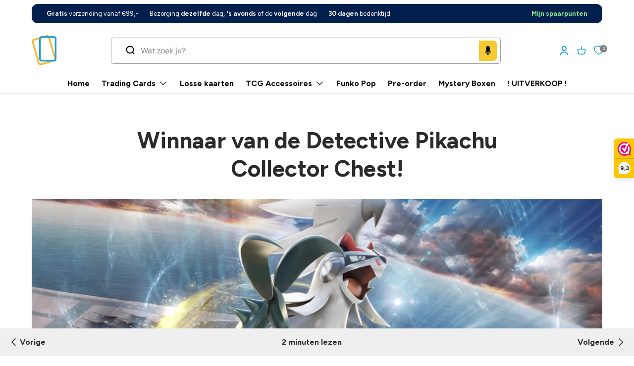

--- FILE ---
content_type: text/javascript
request_url: https://cardstore.nl/cdn/shop/t/42/assets/article-pagination.js?v=147505346214864362611709707128
body_size: 115
content:
if(!customElements.get("article-pagination")){class ArticlePagination extends HTMLElement{constructor(){super(),this.article=this.closest(".js-article"),this.paginationText=this.querySelector(".js-pagination-text"),this.paginationLinks=this.querySelectorAll(".js-pagination-link"),this.init(),this.addListeners()}disconnectedCallback(){window.removeEventListener("scroll",this.scrollHandler)}init(){this.handleScroll(),this.paginationText&&(this.paginationText.dataset.showReadingTime&&this.estimateReadingTime(),theme.device.hasHover&&this.paginationLinks.forEach(link=>{link.title&&link.title.length>0&&(link.setAttribute("data-title",link.title),link.removeAttribute("title"))}))}addListeners(){this.scrollHandler=this.scrollHandler||this.handleScroll.bind(this),window.addEventListener("scroll",this.scrollHandler),this.paginationText&&theme.device.hasHover&&(this.mouseEnterHandler=this.mouseEnterHandler||this.handleMenuMouseEnter.bind(this),this.mouseLeaveHandler=this.mouseLeaveHandler||this.handleMenuMouseLeave.bind(this),this.paginationLinks.forEach(link=>{link.addEventListener("mouseenter",this.mouseEnterHandler),link.addEventListener("mouseleave",this.mouseLeaveHandler)}))}handleScroll(){const targetY=this.article.getBoundingClientRect().height+this.article.offsetTop-window.innerHeight+200,percentScrolled=parseInt(100/targetY*window.scrollY,10);this.style.setProperty("--pagination-percent",`${percentScrolled}%`),this.classList.toggle("is-visible",window.scrollY-targetY<300)}handleMenuMouseEnter(evt){evt.currentTarget.dataset.title&&(this.paginationText.textContent=evt.currentTarget.dataset.title)}handleMenuMouseLeave(){this.paginationText.dataset.readTime?this.paginationText.textContent=this.paginationText.dataset.readTime:this.paginationText.textContent=""}estimateReadingTime(){const wordCount=this.article.querySelector(".article__content").textContent.trim().split(/\s+/).length||1,readTime=Math.round(wordCount/240),text=theme.strings.articleReadTime.replace("[x]",readTime>0?readTime:1);this.paginationText.textContent=text,this.paginationText.setAttribute("data-read-time",text)}}customElements.define("article-pagination",ArticlePagination)}
//# sourceMappingURL=/cdn/shop/t/42/assets/article-pagination.js.map?v=147505346214864362611709707128
